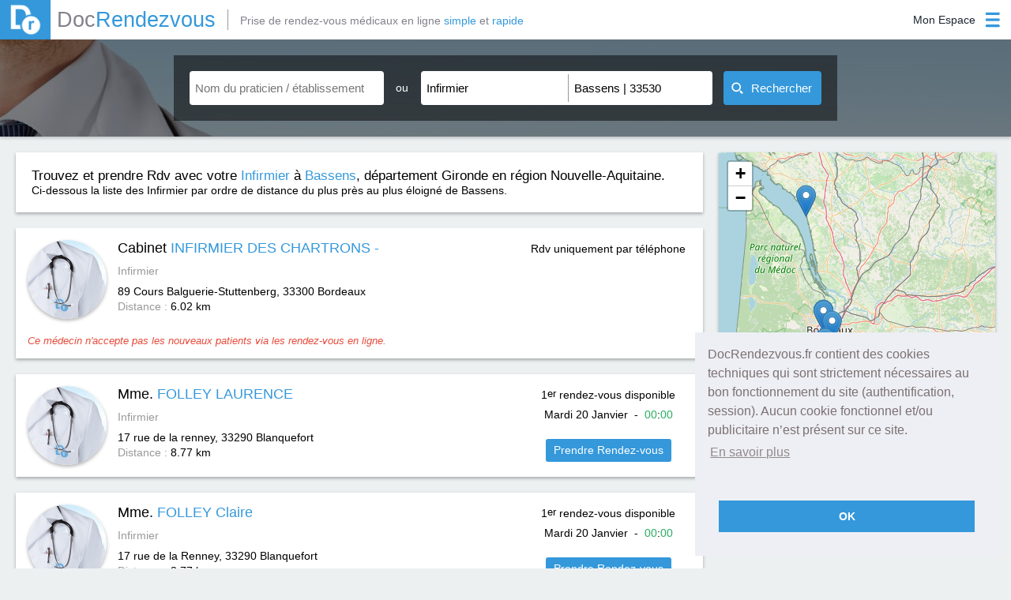

--- FILE ---
content_type: text/html; charset=utf-8
request_url: https://www.docrendezvous.fr/infirmier/bassens/33530
body_size: 6563
content:
<!DOCTYPE html>
<html lang="fr">
	<head>
		<title>Infirmier à Bassens 33530 : Prenez RDV - DocRendezvous</title>
		<meta http-equiv="Content-Type" content="text/html; charset=utf-8" >
		<meta property="og:title" content="Infirmier à Bassens 33530 : Prenez RDV - DocRendezvous" />
		<meta property="og:type" content="website" />
		<meta property="og:image" content="https://www.docrendezvous.fr/docrendezvous.png" />
		<meta property="og:url" content="https://www.docrendezvous.fr/" />
		<meta property="og:site_name" content="DocRendezvous" />
		<meta property="og:locale" content="fr_FR" />
		<meta property="og:description" content="Prendre RDV avec votre Infirmier à Bassens 33530. Mme. FOLLEY LAURENCE, Mme. FOLLEY Claire"/>
		<meta name="Description" content="Prendre RDV avec votre Infirmier à Bassens 33530. Mme. FOLLEY LAURENCE, Mme. FOLLEY Claire"/>
		<meta name="Keywords" content="Bassens, Infirmier, docteur, 33530, rdv">
		<meta name="viewport" content="width=device-width, initial-scale=1">
		<link rel="canonical" href="https://www.docrendezvous.fr/infirmier/bassens/33530" />
		<link href="/favicon.ico" rel="SHORTCUT ICON"/>		<link rel="stylesheet" type="text/css" href="/css/docr/style.css?k=A5Mo">
				<link rel="stylesheet" type="text/css" href="/css/docr/search.css?k=A5Mo" />
				<link rel="stylesheet" type="text/css" href="/css/result.css?k=A5Mo">
			<!--[if lt IE 9]> <script type="text/javascript" src="/js/html5shiv.min.js"></script> <script type="text/javascript" src="/js/html5shiv-printshiv.min.js"></script> <![endif]-->
					 <link rel="stylesheet" href="/leaflet.css"/>
    <script src="/leaflet.js"></script>
	</head>
	<body>
		<header>
			<div id="header_ctn">
	<div id="left">
		<a href="/accueil" id="logo">
			<img src="/img/dr.png" alt="Docrendezvous" title="DocRendezvous">
			<span class="grey2">Doc</span><span class="blue">Rendezvous</span>
		</a>
				<p id="logo_add" class="grey2">Prise de rendez-vous médicaux en ligne <span class="blue">simple</span> et <span class="blue">rapide</span></p>
			</div>
	<div id="right">
		<div id='connect' class="patient_connect">
			<div id="open">
				<p class='label noselect'>
					Mon Espace				</p>
				<img class="icon_blue" src="/img/menu_icon_blue.png" alt="Connexion"/>
				<img class="icon_white" src="/img/menu_icon_blanc.png" alt="Connexion"/>
			</div>
			<div id='menu'>
				<p id="border"></p>
								<p id="pat_preconnect"><img src="/img/user_blue.png" alt="Espace Patient"><img class="hover" src="/img/user_w.png" alt="Espace Patient">Espace Patient</p>
				<p id="pra_connect"><img src="/img/steto_blue.png" alt="Espace Praticien"><img class="hover" src="/img/steto_white.png" alt="Espace Praticien">Espace Praticien</p>
							</div>
		</div>
	</div>
</div>
<div id="popup_alert" class="popup">
	<img src="/img/close_croix.png" class="close_popup" alt="img close popup"/>
	<p class="a5h2">Information</p>
	<p id="popup_alert_label"></p>
	<p id="popup_alert_btn">OK</p>
</div>
<div id="ppp_connect_ctn_inner">
	<div class="ppp_connect" id="ppp_preconnect_pat">
		<p class="title">Bienvenue sur DocRendezvous<img class="close_ppp_connect" src="/img/croix_white.png" alt="bouton fermer" title="Fermer la fenêtre"></p>
		<div class="ctn" id="preconnect_ctn">
			<p id="pat_connect">Connectez-vous</p>
			<span>ou</span>
			<p id="inscript_preconnect"><a href="/inscription-patient">Créez un compte</a></p>
		</div>
	</div>
	<div class="ppp_connect" id="ppp_connect_pat">
		<p class="title">Bienvenue sur DocRendezvous<img class="close_ppp_connect" src="/img/croix_white.png" alt="bouton fermer" title="Fermer la fenêtre"></p>
		<div class="ctn">
			<p class="subTitle">Connectez-vous pour accéder à votre compte</p>
			<p class="red error_label"></p>
			<div class="form-group">
				<label class="label-control">
					<span class="label-text">Adresse email</span>
				</label>
				<input id="login1" type="text" name="login" class="form-control" value="" title="Adresse email"/>
			</div>
			<div class="form-group">
				<label class="label-control">
					<span class="label-text">Mot de passe</span>
				</label>
				<input id="mdp1" type="password" name="password" class="form-control" value="" title="Mot de passe"/>
			</div>
			<p class="stay_connect"><input id="remember" type="checkbox" checked="checked" title="Se souvenir de moi lors de ma prochaine visite">Se souvenir de moi lors de ma prochaine visite</p>
			<p id="btn_connect_pat" class="btn_connect btn_popup">Connexion</p>
			<div class="connect_link">
				<p class="inscript"><a href="/inscription-patient">Créez un compte</a></p>
				<p class="forgot_mdp"><a href="/reinitialisation-du-mot-de-passe">Mot de passe oublié ?</a></p>
			</div>
		</div>
	</div>
	<div class="ppp_connect" id="ppp_connect_pra">
		<p class="title">Bienvenue sur DocRendezvous<img class="close_ppp_connect" src="/img/croix_white.png" alt="bouton fermer" title="Fermer la fenêtre"></p>
		<div class="ctn">
			<p class="subTitle red">Connexion réservée aux praticiens</p>
			<p class="red error_label"></p>
			<div class="form-group">
				<label class="label-control">
					<span class="label-text">Adresse email</span>
				</label>
				<input id="login2" type="text" name="login" class="form-control" value="" title="Adresse email"/>
			</div>
			<div class="form-group">
				<label class="label-control">
					<span class="label-text">Mot de passe</span>
				</label>
				<input id="mdp2" type="password" name="password" class="form-control" value="" title="Mot de passe"/>
			</div>
			<p id="btn_connect_pra" class="btn_connect btn_popup">Connexion</p>
			<div class="connect_link">
				<p class="inscript"><a href="/inscription-praticien">Créez un compte</a></p>
				
			</div>
		</div>
	</div>
</div>		</header>
		<section>
						<article id="search_zone" class="search_zone_dr">
							<div id="open_btn_ctn">
					<div class="open_btn" id="open_search">
						<img class="left_img img_search img_search_open" src="/img/open_list_white.png" alt="Ouverture Recherche" />
						<img class="close_btn left_img img_search_close" src="/img/close_list_white.png" alt="Fermeture Recherche" />
						<p>Recherche</p>
						<img class="right_img img_search img_search_open" src="/img/open_list_white.png" alt="Ouverture Recherche" />
						<img class="close_btn right_img img_search_close" src="/img/close_list_white.png" alt="Fermeture Recherche" />
					</div>
				</div>
				<div id="search_bar">
	<div class="search_part" id="nom_praticien_item">
		<div class="search_item">
			<input id="nom_praticien" name="nom_praticien" class="input_search scrollTo input_auto" type="text" placeholder="Nom du praticien / établissement" value="" autocomplete="off" title="Cliquez pour renseigner le nom du praticien ou de l'établissement que vous recherchez."/>
			<div class="img_close_ctn" id="nom_praticien-close">
				<img id="nom_praticien_img" src="/img/croix_black.png" alt="fermer la liste déroulante"/>
			</div>
			<div id="nom_praticien_list" class='auto_list'>
			</div>
		</div>
	</div>
	<div id="separate_part">
		<p class="noselect">ou</p>
	</div>
	<div class="search_part" id="search_part_required">
		<div class="search_item" id="choix_specia_item">
						<input id="choix_specia" name="choix_specia" class="input_search scrollTo input_auto" type="text" placeholder="Spécialité" value="Infirmier" autocomplete="off" title="Cliquez pour renseigner la spécialité que vous recherchez."/>
						<div class="img_close_ctn" id="choix_specia-close">
				<img id="choix_specia_img" src="/img/croix_black.png" alt="fermer la liste déroulante"/>
			</div>
			<div id="choix_specia_list" class='auto_list'>
			</div>
		</div>
		<div class="search_item" id="ou_item">
						<input id="ou" name="ou" class="input_search scrollTo input_auto" type="text" placeholder="Ville, Code postal" value="Bassens | 33530" autocomplete="off" title="Cliquez pour renseigner le lieu de la recherche."/>
						<div class="img_close_ctn" id="ou-close">
				<img id="ou_img" src="/img/croix_black.png" alt="fermer la liste déroulante"/>
			</div>
			<div id="ou_list" class='auto_list'>
			</div>
		</div>
	</div>
	<button id="submit_search"><img id="img_search" src="/img/search_white.png" alt="image recherche" width="15" height="15"><span id="label_search">Rechercher</span><img id="gif_search" src="/img/gif_load.gif" width="23" alt="gif premier rendez-vous"></button>
</div>			</article>
						<div id="result_ctn">
				<article id="carte_container" style="">
					<div id="carte"></div>
				</article>
				<article id="fil_ar_ctn">
					<div id="fil_ar_part">
						<div id="fil_ar_item">
							<h1>Trouvez et prendre Rdv avec votre <a href="/infirmier"><span class="blue">Infirmier</span></a> à <a href="/infirmier/bassens/33530" ><span class="blue">Bassens</span></a>, département Gironde en région Nouvelle-Aquitaine.</h1><br>Ci-dessous la liste des Infirmier par ordre de distance du plus près au plus éloigné de Bassens.						</div>
					</div>
				</article>
				<article id="search_result_list"  >
										<div  class="search_result" id="result_1"  id="praticien3121" onmouseenter="actMarker(1);" onmouseleave="desactMarker(1);">
						<img src="/img/tri_angle.png" alt="Triangle" class="tri_corner_l">
						<img src="/img/tri_angle_r.png" alt="Triangle" class="tri_corner_r">
						<p class="lat" id="lat_1">44.8596</p>
						<p class="lng" id="lng_1">-0.565004</p>
						
						<div class="img_profil_result">
							<a href="/infirmier/bordeaux/infirmier-des-chartrons--" class="img_profil_result" >
								<img src="/img/profil/portrait_defaut.jpg"  alt="Photo - INFIRMIER DES CHARTRONS Infirmier" />
							</a>
						</div>
						<div class="first_infos_result">
							<h2><a href="/infirmier/bordeaux/infirmier-des-chartrons--">Cabinet <span class="blue">INFIRMIER DES CHARTRONS -</span></a></h2>
							<p class="grey small_marg_top" >
							Infirmier							</p>
							<div class="small_marg_top adress_ctn" ><p>89 Cours Balguerie-Stuttenberg, 33300</p> <h3>Bordeaux</h3> </div>
							<p class="distance_ctn"><span class="grey">Distance : </span><span>6.02 km</span></p>
						</div>
												<div class="prise_rdv_result">
						<div align="center">
							<p>Rdv uniquement par téléphone</p>
							<p class="green" ></p>
						</div></div>
												<p class="refus_result"><i>Ce médecin n'accepte pas les nouveaux patients via les rendez-vous en ligne.</i></p>
					</div>
															<div  class="search_result" id="result_2"  id="praticien499" onmouseenter="actMarker(2);" onmouseleave="desactMarker(2);">
						<img src="/img/tri_angle.png" alt="Triangle" class="tri_corner_l">
						<img src="/img/tri_angle_r.png" alt="Triangle" class="tri_corner_r">
						<p class="lat" id="lat_2">44.9125</p>
						<p class="lng" id="lng_2">-0.626602</p>
						
						<div class="img_profil_result">
							<a href="/infirmier/blanquefort/folley-laurence" class="img_profil_result" >
								<img src="/img/profil/portrait_defaut.jpg"  alt="Photo LAURENCE FOLLEY Infirmier" />
							</a>
						</div>
						<div class="first_infos_result">
							<h2><a href="/infirmier/blanquefort/folley-laurence">Mme. <span class="blue">FOLLEY LAURENCE</span></a></h2>
							<p class="grey small_marg_top" >
							Infirmier							</p>
							<div class="small_marg_top adress_ctn" ><p>17  rue de la renney, 33290</p> <h3>Blanquefort</h3> </div>
							<p class="distance_ctn"><span class="grey">Distance : </span><span>8.77 km</span></p>
						</div>
												<div class="prise_rdv_result rdv_act" id="act_499">
						<div align="center">
							<p>1<sup>er</sup> rendez-vous disponible</p>
							<p id="label_first_rdv_499" class="label_first_rdv"><img src="/img/gif_load.gif" alt="gif premier rendez-vous"/></p>
							<a href="/infirmier/blanquefort/folley-laurence" class="premier_rdv_dispo">Prendre Rendez-vous</a>
						</div></div>
												</div>
															<div  class="search_result" id="result_3"  id="praticien2936" onmouseenter="actMarker(3);" onmouseleave="desactMarker(3);">
						<img src="/img/tri_angle.png" alt="Triangle" class="tri_corner_l">
						<img src="/img/tri_angle_r.png" alt="Triangle" class="tri_corner_r">
						<p class="lat" id="lat_3">44.9125</p>
						<p class="lng" id="lng_3">-0.626602</p>
						
						<div class="img_profil_result">
							<a href="/infirmier/blanquefort/folley-claire" class="img_profil_result" >
								<img src="/img/profil/portrait_defaut.jpg"  alt="Photo Claire FOLLEY Infirmier" />
							</a>
						</div>
						<div class="first_infos_result">
							<h2><a href="/infirmier/blanquefort/folley-claire">Mme. <span class="blue">FOLLEY Claire</span></a></h2>
							<p class="grey small_marg_top" >
							Infirmier							</p>
							<div class="small_marg_top adress_ctn" ><p>17 rue de la Renney, 33290</p> <h3>Blanquefort</h3> </div>
							<p class="distance_ctn"><span class="grey">Distance : </span><span>8.77 km</span></p>
						</div>
												<div class="prise_rdv_result rdv_act" id="act_2936">
						<div align="center">
							<p>1<sup>er</sup> rendez-vous disponible</p>
							<p id="label_first_rdv_2936" class="label_first_rdv"><img src="/img/gif_load.gif" alt="gif premier rendez-vous"/></p>
							<a href="/infirmier/blanquefort/folley-claire" class="premier_rdv_dispo">Prendre Rendez-vous</a>
						</div></div>
												</div>
															<div  class="search_result" id="result_4"  id="praticien2935" onmouseenter="actMarker(4);" onmouseleave="desactMarker(4);">
						<img src="/img/tri_angle.png" alt="Triangle" class="tri_corner_l">
						<img src="/img/tri_angle_r.png" alt="Triangle" class="tri_corner_r">
						<p class="lat" id="lat_4">44.9125</p>
						<p class="lng" id="lng_4">-0.626602</p>
						
						<div class="img_profil_result">
							<a href="/infirmier/blanquefort/miramon-thomas" class="img_profil_result" >
								<img src="/img/profil/portrait_defaut.jpg"  alt="Photo Thomas MIRAMON Infirmier" />
							</a>
						</div>
						<div class="first_infos_result">
							<h2><a href="/infirmier/blanquefort/miramon-thomas">M. <span class="blue">MIRAMON Thomas</span></a></h2>
							<p class="grey small_marg_top" >
							Infirmier							</p>
							<div class="small_marg_top adress_ctn" ><p>17 rue de la Renney, 33290</p> <h3>Blanquefort</h3> </div>
							<p class="distance_ctn"><span class="grey">Distance : </span><span>8.77 km</span></p>
						</div>
												<div class="prise_rdv_result rdv_act" id="act_2935">
						<div align="center">
							<p>1<sup>er</sup> rendez-vous disponible</p>
							<p id="label_first_rdv_2935" class="label_first_rdv"><img src="/img/gif_load.gif" alt="gif premier rendez-vous"/></p>
							<a href="/infirmier/blanquefort/miramon-thomas" class="premier_rdv_dispo">Prendre Rendez-vous</a>
						</div></div>
												</div>
															<div  class="search_result" id="result_5"  id="praticien1646" onmouseenter="actMarker(5);" onmouseleave="desactMarker(5);">
						<img src="/img/tri_angle.png" alt="Triangle" class="tri_corner_l">
						<img src="/img/tri_angle_r.png" alt="Triangle" class="tri_corner_r">
						<p class="lat" id="lat_5">44.9123</p>
						<p class="lng" id="lng_5">-0.627086</p>
						
						<div class="img_profil_result">
							<a href="/blanquefort/cabinet/infirmier-de-blanquefort" class="img_profil_result" >
								<img src="/img/profil/portrait_defaut.jpg"  alt="Photo  infirmier de blanquefort Infirmier" />
							</a>
						</div>
						<div class="first_infos_result">
							<h2><a href="/blanquefort/cabinet/infirmier-de-blanquefort">Cabinet <span class="blue">infirmier de blanquefort </span></a></h2>
							<p class="grey small_marg_top" >
							Infirmier							</p>
							<div class="small_marg_top adress_ctn" ><p>17 rue de la Renney, 33290</p> <h3>Blanquefort</h3> </div>
							<p class="distance_ctn"><span class="grey">Distance : </span><span>8.81 km</span></p>
						</div>
												<div class="prise_rdv_result pasdefond" >
						<div align="center">
							<a href="/blanquefort/cabinet/infirmier-de-blanquefort" class="premier_rdv_dispo">Prendre Rendez-vous</a>
						</div></div>
												</div>
															<div  class="search_result" id="result_6"  id="praticien2747" onmouseenter="actMarker(6);" onmouseleave="desactMarker(6);">
						<img src="/img/tri_angle.png" alt="Triangle" class="tri_corner_l">
						<img src="/img/tri_angle_r.png" alt="Triangle" class="tri_corner_r">
						<p class="lat" id="lat_6">44.7733</p>
						<p class="lng" id="lng_6">-0.61403</p>
						
						<div class="img_profil_result">
							<a href="/infirmier/gradignan/mornet-anais-infirmiere-asalee" class="img_profil_result" >
								<img src="/img/profil/portrait_defaut.jpg"  alt="Photo Anaïs (Infirmière ASALEE) MORNET Infirmier" />
							</a>
						</div>
						<div class="first_infos_result">
							<h2><a href="/infirmier/gradignan/mornet-anais-infirmiere-asalee">Mme. <span class="blue">MORNET Anaïs (Infirmière ASALEE)</span></a></h2>
							<p class="grey small_marg_top" >
							Infirmier							</p>
							<div class="small_marg_top adress_ctn" ><p>3 avenue favard, 33170</p> <h3>Gradignan</h3> </div>
							<p class="distance_ctn"><span class="grey">Distance : </span><span>16.18 km</span></p>
						</div>
												<div class="prise_rdv_result rdv_act" id="act_2747">
						<div align="center">
							<p>1<sup>er</sup> rendez-vous disponible</p>
							<p id="label_first_rdv_2747" class="label_first_rdv"><img src="/img/gif_load.gif" alt="gif premier rendez-vous"/></p>
							<a href="/infirmier/gradignan/mornet-anais-infirmiere-asalee" class="premier_rdv_dispo">Prendre Rendez-vous</a>
						</div></div>
												</div>
															<div  class="search_result" id="result_7"  id="praticien1648" onmouseenter="actMarker(7);" onmouseleave="desactMarker(7);">
						<img src="/img/tri_angle.png" alt="Triangle" class="tri_corner_l">
						<img src="/img/tri_angle_r.png" alt="Triangle" class="tri_corner_r">
						<p class="lat" id="lat_7">44.586</p>
						<p class="lng" id="lng_7">-0.0361832</p>
						
						<div class="img_profil_result">
							<a href="/infirmier/la-reole/infirmieres-de-la-reole" class="img_profil_result" >
								<img src="/img/profil/portrait_defaut.jpg"  alt="Photo de la réole INFIRMIÈRES Infirmier" />
							</a>
						</div>
						<div class="first_infos_result">
							<h2><a href="/infirmier/la-reole/infirmieres-de-la-reole">Mme. <span class="blue">INFIRMIÈRES de la réole</span></a></h2>
							<p class="grey small_marg_top" >
							Infirmier							</p>
							<div class="small_marg_top adress_ctn" ><p>1 Chemin de Blasignon - Maison Santé Rurale, 33190</p> <h3>La Réole</h3> </div>
							<p class="distance_ctn"><span class="grey">Distance : </span><span>51.6 km</span></p>
						</div>
												<div class="prise_rdv_result">
						<div align="center">
							<p>Rdv uniquement par téléphone</p>
							<p class="green" >05 24 25 30 00</p>
						</div></div>
											</div>
															<div  class="search_result" id="result_8"  id="praticien2888" onmouseenter="actMarker(8);" onmouseleave="desactMarker(8);">
						<img src="/img/tri_angle.png" alt="Triangle" class="tri_corner_l">
						<img src="/img/tri_angle_r.png" alt="Triangle" class="tri_corner_r">
						<p class="lat" id="lat_8">45.4771</p>
						<p class="lng" id="lng_8">-0.74838</p>
						
						<div class="img_profil_result">
							<a href="/infirmier/floirac/cotto-raphaelle" class="img_profil_result" >
								<img src="/img/profil/portrait_defaut.jpg"  alt="Photo Raphaelle COTTO Infirmier" />
							</a>
						</div>
						<div class="first_infos_result">
							<h2><a href="/infirmier/floirac/cotto-raphaelle">Mme. <span class="blue">COTTO Raphaelle</span></a></h2>
							<p class="grey small_marg_top" >
							Infirmier							</p>
							<div class="small_marg_top adress_ctn" ><p>5, rue Jesse Owens, 33270</p> <h3>Floirac</h3> </div>
							<p class="distance_ctn"><span class="grey">Distance : </span><span>66.51 km</span></p>
						</div>
												<div class="prise_rdv_result">
						<div align="center">
							<p>Rdv uniquement par téléphone</p>
							<p class="green" >05 56 86 52 26</p>
						</div></div>
											</div>
															<div  class="search_result" id="result_9"  id="praticien2890" onmouseenter="actMarker(9);" onmouseleave="desactMarker(9);">
						<img src="/img/tri_angle.png" alt="Triangle" class="tri_corner_l">
						<img src="/img/tri_angle_r.png" alt="Triangle" class="tri_corner_r">
						<p class="lat" id="lat_9">45.4771</p>
						<p class="lng" id="lng_9">-0.74838</p>
						
						<div class="img_profil_result">
							<a href="/floirac/cabinet/infirmier-cotto-et-paris" class="img_profil_result" >
								<img src="/img/profil/portrait_defaut.jpg"  alt="Photo  Infirmier COTTO et PARIS Infirmier" />
							</a>
						</div>
						<div class="first_infos_result">
							<h2><a href="/floirac/cabinet/infirmier-cotto-et-paris">Cabinet <span class="blue">Infirmier COTTO et PARIS </span></a></h2>
							<p class="grey small_marg_top" >
							Infirmier							</p>
							<div class="small_marg_top adress_ctn" ><p>5 rue Jesse Owens, 33270</p> <h3>Floirac</h3> </div>
							<p class="distance_ctn"><span class="grey">Distance : </span><span>66.51 km</span></p>
						</div>
												<div class="prise_rdv_result">
						<div align="center">
							<p>Rdv uniquement par téléphone</p>
							<p class="green" >05 56 86 52 26</p>
						</div></div>
											</div>
														</article>
			</div>
			<div id="page_nav_ctn" class="noselect">
				<div id="page_nav_part">
					<div class="btn_nav_ctn">
											</div>
					<div id="nbrpage_nav_ctn">
											<p class="nbrpage_nav noselect" id="page_actuelle">1</p>
													<a class="nbrpage_nav" href="/infirmier/bassens/33530/page-2">2</a>
												<a class="nbrpage_nav" href="/infirmier/bassens/33530/page-3">3</a>
											</div>
					<div class="btn_nav_ctn">
												<a class="next_prev_btn" href="/infirmier/bassens/33530/page-2">Suiv</a>
						<a class="first_last_btn" href="/infirmier/bassens/33530/page-3"><img class="noHover" id="nbrP_3" src="/img/last_pnav.png" alt="icon dernière page"/><img class="hover" src="/img/last_pnav_hover.png" alt="icon dernière page"/></a>
											</div>
					</div>
			</div>
		
	<script>

function initmap() {

	var map = new L.Map('carte');
	var osmUrl='https://{s}.tile.openstreetmap.org/{z}/{x}/{y}.png';
	var osmAttrib='Map data &copy; <a href="https://openstreetmap.org">OpenStreetMap</a> contributors';
	var osm = new L.TileLayer(osmUrl, {minZoom: 1, maxZoom: 18, attribution: osmAttrib});
	map.setView(new L.LatLng(44.90134, -0.51625), 14);
    var markerAdresse = {};

    function add_marker(latitude, longitude,nom,id){
		var myIcon = L.icon({   
	 iconUrl: '/images/marker-icon.png',
	 iconSize: [25, 41],
    className: 'coco'+id
  
});
        var marker = L.marker([latitude, longitude], {icon: myIcon,alt:nom,title:nom}).addTo(map);
        return marker
    }

    function add_praticien_marker(latitude, longitude, adresse, nom,id){
       if(! markerAdresse[adresse+id] ){
           markerAdresse[adresse+id] = {
               "marker": add_marker(latitude, longitude,nom,id),
               "praticiens": []
           }
       }
       markerAdresse[adresse+id]["praticiens"].push(nom);
    }

    function get_markers(){
        var markers = [];
        for(var ii in markerAdresse){
            var infos = markerAdresse[ii];
            var marker = infos["marker"];
            var praticiens = infos["praticiens"].join(", ");
            marker.bindPopup(praticiens);
           markers.push(infos["marker"])
        }
        return markers
    }

    function center_map(){
        markers = L.featureGroup(get_markers());
        if (markers.getLayers().length > 1){
            map.flyToBounds(markers.getBounds());
        }
        else if (markers.getLayers().length > 0){
            latlng = markers.getLayers()[0].getLatLng();
            map.panTo(latlng);
            map.setZoomAround(latlng, 16, { 'animate': true});
        }
    }

    var web_praticiens = [ {'nom':"INFIRMIER DES CHARTRONS",
			  'prenom':"Cabinet -",
			  'adresse':"89 Cours Balguerie-Stuttenberg",
			  'ville':"Bordeaux",
			  'code_postal':"33300",
			  'latitude':44.8596,
			  'longitude':-0.565004,
			  'id':"3121",
				},{'nom':"FOLLEY",
			  'prenom':"Mme. LAURENCE",
			  'adresse':"17  rue de la renney",
			  'ville':"Blanquefort",
			  'code_postal':"33290",
			  'latitude':44.9125,
			  'longitude':-0.626602,
			  'id':"499",
				},{'nom':"FOLLEY",
			  'prenom':"Mme. Claire",
			  'adresse':"17 rue de la Renney",
			  'ville':"Blanquefort",
			  'code_postal':"33290",
			  'latitude':44.9125,
			  'longitude':-0.626602,
			  'id':"2936",
				},{'nom':"MIRAMON",
			  'prenom':"M. Thomas",
			  'adresse':"17 rue de la Renney",
			  'ville':"Blanquefort",
			  'code_postal':"33290",
			  'latitude':44.9125,
			  'longitude':-0.626602,
			  'id':"2935",
				},{'nom':"infirmier de blanquefort",
			  'prenom':"Cabinet ",
			  'adresse':"17 rue de la Renney",
			  'ville':"Blanquefort",
			  'code_postal':"33290",
			  'latitude':44.9123,
			  'longitude':-0.627086,
			  'id':"1646",
				},{'nom':"MORNET",
			  'prenom':"Mme. Anaïs (Infirmière ASALEE)",
			  'adresse':"3 avenue favard",
			  'ville':"Gradignan",
			  'code_postal':"33170",
			  'latitude':44.7733,
			  'longitude':-0.61403,
			  'id':"2747",
				},{'nom':"INFIRMIÈRES",
			  'prenom':"Mme. de la réole",
			  'adresse':"1 Chemin de Blasignon - Maison Santé Rurale",
			  'ville':"La Réole",
			  'code_postal':"33190",
			  'latitude':44.586,
			  'longitude':-0.0361832,
			  'id':"1648",
				},{'nom':"COTTO",
			  'prenom':"Mme. Raphaelle",
			  'adresse':"5, rue Jesse Owens",
			  'ville':"Floirac",
			  'code_postal':"33270",
			  'latitude':45.4771,
			  'longitude':-0.74838,
			  'id':"2888",
				},{'nom':"Infirmier COTTO et PARIS",
			  'prenom':"Cabinet ",
			  'adresse':"5 rue Jesse Owens",
			  'ville':"Floirac",
			  'code_postal':"33270",
			  'latitude':45.4771,
			  'longitude':-0.74838,
			  'id':"2890",
				} ];
  
  

    for (var i=0; i< web_praticiens.length; i++){
        var p = web_praticiens[i];
		var k=i+1;
        var nom_praticien = p.prenom + " " + p.nom;
        var adresse_praticien = p.adresse + " " + p.ville;
        if (p.latitude != undefined){
            add_praticien_marker( p.latitude, p.longitude, adresse_praticien, nom_praticien,k);
        }
    }
if ('44.90134' !=''){
	center_map();
	map.addLayer(osm);
	}	
    
}
if ('44.90134' !=''){initmap();}	
</script>


<script type="application/ld+json">
{
"@context":"https://schema.org/",
"@type":"ItemList",
"image":"https://www.docrendezvous.fr/img/seo-icon.png",
"name":"Prenez RDV avec votre Infirmier à Bassens sur DocRendezvous.fr",
"url":"https://www.docrendezvous.fr/infirmier/bassens/33530",
"itemListElement": [

{
			"@type": "ListItem",
	"position": "1",
	"item": {
	"@type": "LocalBusiness",
	"url":  "https://www.docrendezvous.fr/infirmier/bordeaux/infirmier-des-chartrons--",
	"address": {
"@type": "PostalAddress",
"addressLocality": "Bordeaux",
"postalCode": "33300",
"streetAddress": "89 Cours Balguerie-Stuttenberg"

},
	"image": "https://www.docrendezvous.fr/img/profil/portrait_defaut.jpg",
	"name": "Cabinet INFIRMIER DES CHARTRONS -",
	"telephone": ""
		}
		},{
			"@type": "ListItem",
	"position": "2",
	"item": {
	"@type": "LocalBusiness",
	"url":  "https://www.docrendezvous.fr/infirmier/blanquefort/folley-laurence",
	"address": {
"@type": "PostalAddress",
"addressLocality": "Blanquefort",
"postalCode": "33290",
"streetAddress": "17  rue de la renney"

},
	"image": "https://www.docrendezvous.fr/img/profil/portrait_defaut.jpg",
	"name": "Mme. FOLLEY LAURENCE",
	"telephone": "05 56 35 85 64"
		}
		},{
			"@type": "ListItem",
	"position": "3",
	"item": {
	"@type": "LocalBusiness",
	"url":  "https://www.docrendezvous.fr/infirmier/blanquefort/folley-claire",
	"address": {
"@type": "PostalAddress",
"addressLocality": "Blanquefort",
"postalCode": "33290",
"streetAddress": "17 rue de la Renney"

},
	"image": "https://www.docrendezvous.fr/img/profil/portrait_defaut.jpg",
	"name": "Mme. FOLLEY Claire",
	"telephone": "05 56 35 85 64"
		}
		},{
			"@type": "ListItem",
	"position": "4",
	"item": {
	"@type": "LocalBusiness",
	"url":  "https://www.docrendezvous.fr/infirmier/blanquefort/miramon-thomas",
	"address": {
"@type": "PostalAddress",
"addressLocality": "Blanquefort",
"postalCode": "33290",
"streetAddress": "17 rue de la Renney"

},
	"image": "https://www.docrendezvous.fr/img/profil/portrait_defaut.jpg",
	"name": "M. MIRAMON Thomas",
	"telephone": "05 56 35 85 64"
		}
		},{
			"@type": "ListItem",
	"position": "5",
	"item": {
	"@type": "LocalBusiness",
	"url": "https://www.docrendezvous.fr/blanquefort/cabinet/infirmier-de-blanquefort",
	"address": {
"@type": "PostalAddress",
"addressLocality": "Blanquefort",
"postalCode": "33290",
"streetAddress": "17 rue de la Renney"

},
	"image": "https://www.docrendezvous.fr/img/profil/portrait_defaut.jpg",
	"name": "Cabinet infirmier de blanquefort",
	"telephone": "05 56 35 85 64"
		}},{
			"@type": "ListItem",
	"position": "6",
	"item": {
	"@type": "LocalBusiness",
	"url":  "https://www.docrendezvous.fr/infirmier/gradignan/mornet-anais-infirmiere-asalee",
	"address": {
"@type": "PostalAddress",
"addressLocality": "Gradignan",
"postalCode": "33170",
"streetAddress": "3 avenue favard"

},
	"image": "https://www.docrendezvous.fr/img/profil/portrait_defaut.jpg",
	"name": "Mme. MORNET Anaïs (Infirmière ASALEE)",
	"telephone": "05 56 89 00 08"
		}
		},{
			"@type": "ListItem",
	"position": "7",
	"item": {
	"@type": "LocalBusiness",
	"url":  "https://www.docrendezvous.fr/infirmier/la-reole/infirmieres-de-la-reole",
	"address": {
"@type": "PostalAddress",
"addressLocality": "La Réole",
"postalCode": "33190",
"streetAddress": "1 Chemin de Blasignon - Maison Santé Rurale"

},
	"image": "https://www.docrendezvous.fr/img/profil/portrait_defaut.jpg",
	"name": "Mme. INFIRMIÈRES de la réole",
	"telephone": "05 24 25 30 00"
		}
		},{
			"@type": "ListItem",
	"position": "8",
	"item": {
	"@type": "LocalBusiness",
	"url":  "https://www.docrendezvous.fr/infirmier/floirac/cotto-raphaelle",
	"address": {
"@type": "PostalAddress",
"addressLocality": "Floirac",
"postalCode": "33270",
"streetAddress": "5, rue Jesse Owens"

},
	"image": "https://www.docrendezvous.fr/img/profil/portrait_defaut.jpg",
	"name": "Mme. COTTO Raphaelle",
	"telephone": "05 56 86 52 26"
		}
		},{
			"@type": "ListItem",
	"position": "9",
	"item": {
	"@type": "LocalBusiness",
	"url": "https://www.docrendezvous.fr/floirac/cabinet/infirmier-cotto-et-paris",
	"address": {
"@type": "PostalAddress",
"addressLocality": "Floirac",
"postalCode": "33270",
"streetAddress": "5 rue Jesse Owens"

},
	"image": "https://www.docrendezvous.fr/img/profil/portrait_defaut.jpg",
	"name": "Cabinet Infirmier COTTO et PARIS",
	"telephone": "05 56 86 52 26"
		}}
	]
}
</script>
	<script type="application/ld+json">
{"@context": "https://schema.org/","@type": "BreadcrumbList","itemListElement": [
{"@type": "ListItem","position": 1,"item": {"@type": "Thing","name": "DocRendezvous","id": "DocRendezvous","url": null}},
{"@type": "ListItem","position": 2,"item": {"@type": "Thing","name": "Infirmier","id": "Infirmier","url": "/infirmier"}},
{"@type": "ListItem","position": 3,"item": {"@type": "Thing","name": "Bassens","id": "Bassens","url": "/infirmier/bassens"}},
{"@type": "ListItem","position": 4,"item": {"@type": "Thing","name": "33530","id": "33530","url": "/infirmier/bassens/33530"}}
	]}
</script>	
				<article id="rech_assoc_ctn">
		</article>
		</section>
		<footer>
	<div id="footer_ctn">
	
		<div id="footer_logo">
			<img src="/img/dr.png" alt="Docrendezvous">
			<p><span class="grey">Doc</span><span class="blue">Rendezvous</span></p>
		</div>
		<div class="part" id="part_1">
			<a href="/pdf/qui_sommes_nous.pdf" rel="noreferrer" target="_blank">Qui sommes-nous ?</a>
			<a href="/pdf/conditions_generales.pdf" rel="noreferrer" target="_blank">Conditions Générales d'utilisation</a>
			<a href="/pdf/confidentialite.pdf" rel="noreferrer" target="_blank">Confidentialité</a>
			<a href="/pdf/mentions_legales.pdf" rel="noreferrer" target="_blank" id="last">Mentions Légales</a>
		</div>
		<div class="part" id="part_2">
			<p>Copyright  ©  2015 DOCRENDEZVOUS, tous droits réservés - CFTS 44 rue Montméjean, 33100 Bordeaux - Réalisation : &nbsp;<a href="https://www.agenda5.fr" rel="noreferrer" target="_blank">Agenda5</a></p><br><br>
      <a href="https://play.google.com/store/apps/details?id=com.smartitpartner.docrendezvous"><img src="/telecharger-google-play2.png" border="0" width="180" height="56" alt="Téléchargez sur Google Play"></a>
		</div>

	</div>

</footer>
<link rel="stylesheet" type="text/css" href="/sent.min.css" />
<script src="/sent.min.js"></script>
<script>
window.addEventListener("load", function(){
window.cookieconsent.initialise({
  "palette": {
    "popup": {
      "background": "#edeff5",
      "text": "#7d7070"
    },
    "button": {
      "background": "#3498db",
      "text": "#ffffff"
    }
  },
  "theme": "edgeless",
  "position": "bottom-right",
  "content": {
    "message": "DocRendezvous.fr contient des cookies techniques qui sont strictement nécessaires au bon fonctionnement du site (authentification, session). Aucun cookie fonctionnel et/ou publicitaire n’est présent sur ce site.",
    "DRVcookieok": "OK",
    "link": "En savoir plus",
    "href": "http://www.docrendezvous.fr/pdf/Cookies.pdf"
  }
})});
</script>		
		
	</body>
	
	<script type="text/javascript" src="/js/jquery-1.11.3.min.js?k=A5Mo"></script>
	<script type="text/javascript" src="/js/functions_global.js?k=A5Mo"></script>
	<script type="text/javascript" src="/js/search.js?k=A5Mo"></script>
	<script type="text/javascript" src="/js/result2.js?k=842"></script>
</html>

--- FILE ---
content_type: text/html; charset=UTF-8
request_url: https://www.docrendezvous.fr/php/recup_first_rdv_result.php
body_size: 15
content:
499||OK||Mardi 20 Janvier||00||00*|*2936||OK||Mardi 20 Janvier||00||00*|*2935||OK||Mardi 20 Janvier||00||00*|*2747||KO

--- FILE ---
content_type: text/html; charset=UTF-8
request_url: https://www.docrendezvous.fr/php/actions/rechFreq.php
body_size: 554
content:

		<div id="rech_assoc_part1">
			<h4>Recherches associées :</h4>
			<ul id="rech_assoc_list"><li><a href="/infirmier/blanquefort/33290">Infirmier Blanquefort</a></li><li><a href="/infirmier/bordeaux/33300">Infirmier Bordeaux</a></li><li><a href="/infirmier/floirac/17120">Infirmier Floirac</a></li><li><a href="/infirmier/gradignan/33170">Infirmier Gradignan</a></li><li><a href="/infirmier/la-reole/33190">Infirmier La Réole</a></li><li><a href="/infirmier/montussan/33450">Infirmier Montussan</a></li><li><a href="/infirmier/saint-remy/24700">Infirmier Saint Rémy</a></li><li><a href="/infirmier/carbon-blanc/33560">Infirmier Carbon Blanc</a></li><li><a href="/infirmier/lormont/33310">Infirmier Lormont</a></li><li><a href="/infirmier/ambares-et-lagrave/33440">Infirmier Ambares et lagrave</a></li><li><a href="/infirmier/sainte-eulalie/33560">Infirmier Sainte Eulalie</a></li><li><a href="/infirmier/yvrac/33370">Infirmier Yvrac</a></li><li><a href="/infirmier/artigues-pres-bordeaux/33370">Infirmier Artigues près Bordeaux</a></li><li><a href="/infirmier/cenon/33150">Infirmier Cenon</a></li><li><a href="/infirmier/saint-louis-de-montferrand/33440">Infirmier Saint Louis de Montferrand</a></li><li><a href="/infirmier/saint-loubes/33450">Infirmier Saint Loubès</a></li><li><a href="/infirmier/saint-vincent-de-paul/33440">Infirmier Saint Vincent de Paul</a></li><li><a href="/infirmier/tresses/33370">Infirmier Tresses</a></li><li><a href="/infirmier/le-bouscat/33110">Infirmier Le Bouscat</a></li><li><a href="/infirmier/bruges/33520">Infirmier Bruges</a></li><li><a href="/infirmier/pompignac/33370">Infirmier Pompignac</a></li>
			</ul>
		</div>
		<div id="rech_assoc_part2">
			<h4>Recherches fréquentes :</h4>
			<ul id="rech_assoc_list2"><li><a href="/medecin-generaliste/bordeaux/33000">Médecin généraliste Bordeaux</a></li><li><a href="/ophtalmologue/bordeaux/33000">Ophtalmologue Bordeaux</a></li><li><a href="/dentiste/bordeaux/33000">Dentiste Bordeaux</a></li><li><a href="/gynecologue/bordeaux/33000">Gynécologue Bordeaux</a></li><li><a href="/osteopathe/bordeaux/33000">Osthéopathe Bordeaux</a></li><li><a href="/pediatre/bordeaux/33000">Pédiatre Bordeaux</a></li><li><a href="/dermatologue/bordeaux/33000">Dermatologue Bordeaux</a></li>
			</ul>
		</div>

--- FILE ---
content_type: application/javascript
request_url: https://www.docrendezvous.fr/js/result2.js?k=842
body_size: 1733
content:
var marqueur = [];

function createGoogleMap() {
	var tableauMarqueurs = new Array();
	var i = 0;
	$('.lat').each(function(){
		var id = $(this).attr('id').split('_');
		tableauMarqueurs[i] = new Array();
		tableauMarqueurs[i]['lat'] = $(this).text();
		tableauMarqueurs[i]['lng'] = $('#lng_'+id[1]).text();
		i++;
		$(this).remove();
		$('#lng_'+id[1]).remove();
	});
	var maCarte;
	var zoneMarqueurs = new google.maps.LatLngBounds();
	function initialisation() {
		maCarte = new google.maps.Map( document.getElementById("carte"), {
		});
		if (tableauMarqueurs.length>0) {
			for( var i = 0; i < tableauMarqueurs.length; i++ ) {
				ajouteMarqueur( tableauMarqueurs[i], i+1 );
			}
			maCarte.fitBounds(zoneMarqueurs);
		}
	}
	function ajouteMarqueur( latlng, indice ) {
		var latitude = latlng.lat;
		var longitude = latlng.lng;
		var image = '/img/marker/mark_'+(indice)+'.png';
		var optionsMarqueur = {
			map: maCarte,
			icon : image,
			id: indice,
			position: new google.maps.LatLng( latitude, longitude )
		};
		marqueur[indice] = new google.maps.Marker( optionsMarqueur );
		marqueur[indice].addListener('a', actClign);
		marqueur[indice].addListener('b', desactClign);
		marqueur[indice].addListener('click', clickScroll);

		function actClign() {
			marqueur[indice].setAnimation(google.maps.Animation.BOUNCE);
		}
		function desactClign() {
			marqueur[indice].setAnimation(null);
		}
		function clickScroll () {
			$('html,body').animate({scrollTop: $('#result_'+indice).offset().top-20}, 300);
		}
		zoneMarqueurs.extend(marqueur[indice].getPosition() );
	}
	google.maps.event.addDomListener( window, 'load', initialisation );
}
//function actMarker (a) { google.maps.event.trigger(marqueur[a], 'a'); }
//function desactMarker (a) { google.maps.event.trigger(marqueur[a], 'b'); }
function actMarker (a) { 
var dd=document.getElementById('carte').getElementsByClassName('coco'+a);
dd[0].src='/images/marker-iconr.png';
dd[0].style.zIndex=9999;
}
function desactMarker (a) {
var dd=document.getElementById('carte').getElementsByClassName('coco'+a);
dd[0].src='/images/marker-icon.png';
dd[0].style.zIndex=230;
}

function sizeRes () {
	var t = $(window).width();
	if (t > 860) {
		$('#search_result_list').css({'width': t -$('#carte_container').outerWidth(true)});
		$('#fil_ar_ctn').css({'width': t -$('#carte_container').outerWidth(true)});
	} else {
		$('#search_result_list').removeAttr('style');
		$('#fil_ar_ctn').removeAttr('style');
	}
	if ( t  > 660) {
		$('.first_infos_result').css({'width': $('.search_result').width() - 10 - ($('.number_result').outerWidth(true)+$('.img_profil_result').outerWidth(true)+$('.prise_rdv_result').outerWidth(true))});
	} else if ( t  > 550){
		$('.first_infos_result').css({'width': $('.search_result').width() - 10 - ($('.number_result').outerWidth(true)+$('.img_profil_result').outerWidth(true))});
	} else {
		$('.first_infos_result').css({'width': $('.search_result').width() - 10 - ($('.number_result').outerWidth(true))});
	}
	if ($(window).height() < 600) {
		$('#carte_container').css({'height':'300px'});
	}
}


function recupRdv () {
	var dataT = ''; var i = 0;
	$('.rdv_act').each(function() {
		var a = $(this).attr('id').split('_');
		if (i > 0) {
			dataT += '_'+a[1];
		} else {
			dataT += a[1];
		}
		i++;
	});
	$.ajax({
		type: "POST", url: '/php/recup_first_rdv_result.php', data : {tabId : dataT}, datatype: "html",
		success: function(data) {
			var tab = data.split('*|*');
			$.each(tab, function(key,value){
				var tab2 = value.split('||');
				$('#label_first_rdv_'+tab2[0]+' img').remove();
				if (tab2[1] == 'OK') {
					iH1 = tab2[2];
					iH2 = '&nbsp;&nbsp;-&nbsp;&nbsp;';
					iH3 = tab2[3];
					iH4 = ':';
					iH5 = tab2[4];
					var el1 = document.createElement('span');
					el1.innerHTML = iH1;
					var el2 = document.createElement('span');
					el2.innerHTML = iH2;
					var el3 = document.createElement('span');
					el3.setAttribute('class', 'green');
					el3.innerHTML = iH3;
					var el4 = document.createElement('span');
					el4.innerHTML = iH4;
					var el5 = document.createElement('span');
					el5.setAttribute('class', 'green');
					el5.innerHTML = iH5;
					document.getElementById('label_first_rdv_'+tab2[0]).appendChild(el1);
					document.getElementById('label_first_rdv_'+tab2[0]).appendChild(el2);
					document.getElementById('label_first_rdv_'+tab2[0]).appendChild(el3);
					document.getElementById('label_first_rdv_'+tab2[0]).appendChild(el4);
					document.getElementById('label_first_rdv_'+tab2[0]).appendChild(el5);
				} else {
					innerH = 'Aucun rendez-vous disponible';
					var newDiv = document.createElement('span');
					newDiv.innerHTML = innerH;
					document.getElementById('label_first_rdv_'+tab2[0]).appendChild(newDiv);
				}
			});
		},
		timeout:10000
	});

}
jQuery(document).ready(function() {
	var w = $('header').height()+$('#search_zone').outerHeight();
	if ($(window).width() > 860 && $('.lat').length ) {w = $('header').height()+$('#search_zone').outerHeight();}
	sizeRes();
	$(window).resize(function(){ sizeRes(); });
	$(window).scroll(function() {
		if($(window).scrollTop() > w ) {
			if ($(window).scrollTop() > w + $('#result_ctn').height() - $('#carte_container').outerHeight() - 20) {
				$('#carte_container').removeAttr('style');
				$('#carte_container').css({'position':'absolute','bottom':0+$('#page_nav_ctn').height()});
			} else {
				$('#carte_container').removeAttr('style');
				$('#carte_container').css({'position':'fixed','top':20});
			}
		} else {
			$('#carte_container').removeAttr('style');
		}
	});

	$('.open_btn').click(function(){
		$('#search_bar').toggle();
		$('.img_search_close').toggle();
		$('.img_search_open').toggle();
	});

	if ($('.rdv_act').length) {
		recupRdv();
	}

	if ($('#rech_assoc_ctn').length) {
		$.ajax({
			type: "POST", url: '/php/actions/rechFreq.php', data : {urlRech : document.location.href}, datatype: "html",
			success: function(data) {
				document.getElementById('rech_assoc_ctn').innerHTML += data;
			},
			timeout:10000
		});
	}

});